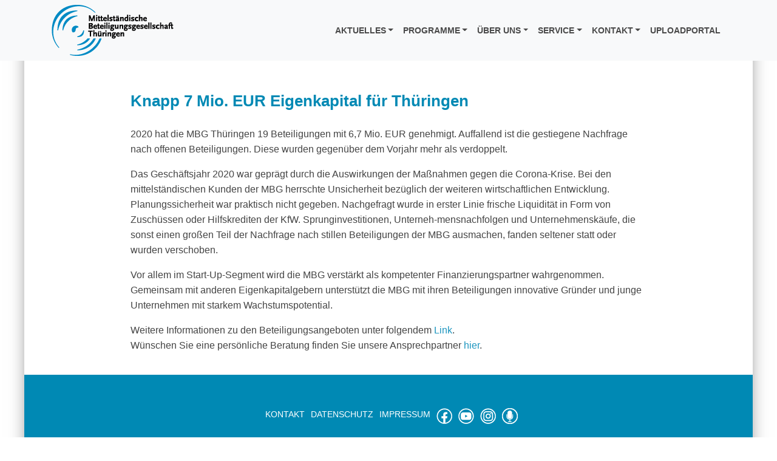

--- FILE ---
content_type: text/html; charset=UTF-8
request_url: https://mbg-thueringen.de/knapp-7-mio-eur-eigenkapital-fuer-thueringen/
body_size: 13727
content:
<!doctype html>
<!--[if IE 8 ]><html class="ie ie8" lang="en"> <![endif]-->
<!--[if (gte IE 9)|!(IE)]><html lang="en" class="no-js"> <![endif]-->
<html lang="de">

    <head>

        
        <title>MBG Thüringen | Beteiligungskapital  Wirtschaftliches Eigenkapital für Thüringer Unternehmen. | Knapp 7 Mio. EUR Eigenkapital für Thüringen</title>

        
        <meta charset="UTF-8">

        
        <meta name="viewport" content="width=device-width, initial-scale=1, maximum-scale=1">
        <meta http-equiv="X-UA-Compatible" content="IE=edge" />
        
        <meta name="description" content="">
        <meta name="author" content="Werbeagentur Monsterpixel">

        
        <link rel="stylesheet" href="https://mbg-thueringen.de/views/df592aa8af/asset/bootstrap/css/bootstrap.min.css" type="text/css">

        
        <link rel="stylesheet" href="https://use.fontawesome.com/releases/v5.3.1/css/all.css" integrity="sha384-mzrmE5qonljUremFsqc01SB46JvROS7bZs3IO2EmfFsd15uHvIt+Y8vEf7N7fWAU" crossorigin="anonymous">

        
        <link rel="stylesheet" href="https://mbg-thueringen.de/views/df592aa8af/asset/css/owl.carousel.css" type="text/css">
        <link rel="stylesheet" href="https://mbg-thueringen.de/views/df592aa8af/asset/css/owl.theme.css" type="text/css">
        <link rel="stylesheet" href="https://mbg-thueringen.de/views/df592aa8af/asset/css/owl.transitions.css" type="text/css">

        
        <link rel="stylesheet" type="text/css" href="https://mbg-thueringen.de/views/df592aa8af/asset/css/animate.css">

        
        <link rel="stylesheet" type="text/css" href="https://mbg-thueringen.de/views/df592aa8af/asset/css/lightbox.css">

        
        <link rel="stylesheet" type="text/css" href="https://mbg-thueringen.de/views/df592aa8af/asset/css/responsive.css">

        
        <link rel="stylesheet" type="text/css" href="https://mbg-thueringen.de/views/df592aa8af/design.css">
        <link rel="stylesheet" href="https://mbg-thueringen.de/views/df592aa8af/asset/font-awesome/css/font-awesome.min.css">

        <script src="https://mbg-thueringen.de/views/df592aa8af/asset/js/modernizrr.js"></script>

        

<meta name="description" content="2020 hat die MBG Thüringen 19 Beteiligungen mit 6,7 Mio. EUR genehmigt. Auffallend ist die gestiegene Nachfrage nach offenen Beteiligungen. Diese wurden"/>
<meta name="robots" content="follow, index, max-snippet:-1, max-video-preview:-1, max-image-preview:large"/>
<link rel="canonical" href="https://mbg-thueringen.de/knapp-7-mio-eur-eigenkapital-fuer-thueringen/" />
<meta property="og:locale" content="de_DE" />
<meta property="og:type" content="article" />
<meta property="og:title" content="Knapp 7 Mio. EUR Eigenkapital für Thüringen - MBG Thüringen | Beteiligungskapital" />
<meta property="og:description" content="2020 hat die MBG Thüringen 19 Beteiligungen mit 6,7 Mio. EUR genehmigt. Auffallend ist die gestiegene Nachfrage nach offenen Beteiligungen. Diese wurden" />
<meta property="og:url" content="https://mbg-thueringen.de/knapp-7-mio-eur-eigenkapital-fuer-thueringen/" />
<meta property="og:site_name" content="Beteiligungen sind Eigenkapital für Unternehmen / MBG Thüringen" />
<meta property="article:section" content="News" />
<meta property="og:updated_time" content="2021-02-08T12:30:46+01:00" />
<meta property="og:image" content="https://mbg-thueringen.de/files/2021/02/MBG-Zahlen-2020.jpg" />
<meta property="og:image:secure_url" content="https://mbg-thueringen.de/files/2021/02/MBG-Zahlen-2020.jpg" />
<meta property="og:image:width" content="348" />
<meta property="og:image:height" content="232" />
<meta property="og:image:alt" content="Grafik Finanzen" />
<meta property="og:image:type" content="image/jpeg" />
<meta property="article:published_time" content="2021-02-08T12:23:10+01:00" />
<meta property="article:modified_time" content="2021-02-08T12:30:46+01:00" />
<meta name="twitter:card" content="summary_large_image" />
<meta name="twitter:title" content="Knapp 7 Mio. EUR Eigenkapital für Thüringen - MBG Thüringen | Beteiligungskapital" />
<meta name="twitter:description" content="2020 hat die MBG Thüringen 19 Beteiligungen mit 6,7 Mio. EUR genehmigt. Auffallend ist die gestiegene Nachfrage nach offenen Beteiligungen. Diese wurden" />
<meta name="twitter:image" content="https://mbg-thueringen.de/files/2021/02/MBG-Zahlen-2020.jpg" />
<meta name="twitter:label1" content="Verfasst von" />
<meta name="twitter:data1" content="Katrin Eisentraut" />
<meta name="twitter:label2" content="Lesedauer" />
<meta name="twitter:data2" content="Weniger als eine Minute" />
<script type="application/ld+json" class="rank-math-schema-pro">{"@context":"https://schema.org","@graph":[{"@type":["Organization","Person"],"@id":"https://mbg-thueringen.de/#person","name":"Katrin Eisentraut","url":"https://mbg-thueringen.de","logo":{"@type":"ImageObject","@id":"https://mbg-thueringen.de/#logo","url":"https://mbg-thueringen.de/files/2023/05/cropped-Logo-MBG-30-Jahre-web-1.png","contentUrl":"https://mbg-thueringen.de/files/2023/05/cropped-Logo-MBG-30-Jahre-web-1.png","caption":"Beteiligungen sind Eigenkapital f\u00fcr Unternehmen / MBG Th\u00fcringen","inLanguage":"de","width":"200","height":"86"},"image":{"@id":"https://mbg-thueringen.de/#logo"}},{"@type":"WebSite","@id":"https://mbg-thueringen.de/#website","url":"https://mbg-thueringen.de","name":"Beteiligungen sind Eigenkapital f\u00fcr Unternehmen / MBG Th\u00fcringen","publisher":{"@id":"https://mbg-thueringen.de/#person"},"inLanguage":"de"},{"@type":"ImageObject","@id":"https://mbg-thueringen.de/files/2021/02/MBG-Zahlen-2020.jpg","url":"https://mbg-thueringen.de/files/2021/02/MBG-Zahlen-2020.jpg","width":"348","height":"232","caption":"Grafik Finanzen","inLanguage":"de"},{"@type":"WebPage","@id":"https://mbg-thueringen.de/knapp-7-mio-eur-eigenkapital-fuer-thueringen/#webpage","url":"https://mbg-thueringen.de/knapp-7-mio-eur-eigenkapital-fuer-thueringen/","name":"Knapp 7 Mio. EUR Eigenkapital f\u00fcr Th\u00fcringen - MBG Th\u00fcringen | Beteiligungskapital","datePublished":"2021-02-08T12:23:10+01:00","dateModified":"2021-02-08T12:30:46+01:00","isPartOf":{"@id":"https://mbg-thueringen.de/#website"},"primaryImageOfPage":{"@id":"https://mbg-thueringen.de/files/2021/02/MBG-Zahlen-2020.jpg"},"inLanguage":"de"},{"@type":"Person","@id":"https://mbg-thueringen.de/writer/k_eisentraut/","name":"Katrin Eisentraut","url":"https://mbg-thueringen.de/writer/k_eisentraut/","image":{"@type":"ImageObject","@id":"https://secure.gravatar.com/avatar/7c785cd7ddd1fe8b75925c833f71228b214073117c254605ceb57cdd494c0bf3?s=96&amp;d=mm&amp;r=g","url":"https://secure.gravatar.com/avatar/7c785cd7ddd1fe8b75925c833f71228b214073117c254605ceb57cdd494c0bf3?s=96&amp;d=mm&amp;r=g","caption":"Katrin Eisentraut","inLanguage":"de"}},{"@type":"BlogPosting","headline":"Knapp 7 Mio. EUR Eigenkapital f\u00fcr Th\u00fcringen - MBG Th\u00fcringen | Beteiligungskapital","datePublished":"2021-02-08T12:23:10+01:00","dateModified":"2021-02-08T12:30:46+01:00","articleSection":"News","author":{"@id":"https://mbg-thueringen.de/writer/k_eisentraut/","name":"Katrin Eisentraut"},"publisher":{"@id":"https://mbg-thueringen.de/#person"},"description":"2020 hat die MBG Th\u00fcringen 19 Beteiligungen mit 6,7 Mio. EUR genehmigt. Auffallend ist die gestiegene Nachfrage nach offenen Beteiligungen. Diese wurden","name":"Knapp 7 Mio. EUR Eigenkapital f\u00fcr Th\u00fcringen - MBG Th\u00fcringen | Beteiligungskapital","@id":"https://mbg-thueringen.de/knapp-7-mio-eur-eigenkapital-fuer-thueringen/#richSnippet","isPartOf":{"@id":"https://mbg-thueringen.de/knapp-7-mio-eur-eigenkapital-fuer-thueringen/#webpage"},"image":{"@id":"https://mbg-thueringen.de/files/2021/02/MBG-Zahlen-2020.jpg"},"inLanguage":"de","mainEntityOfPage":{"@id":"https://mbg-thueringen.de/knapp-7-mio-eur-eigenkapital-fuer-thueringen/#webpage"}}]}</script>


<link rel="alternate" type="application/rss+xml" title="MBG Thüringen | Beteiligungskapital  &raquo; Knapp 7 Mio. EUR Eigenkapital für Thüringen-Kommentar-Feed" href="https://mbg-thueringen.de/knapp-7-mio-eur-eigenkapital-fuer-thueringen/feed/" />
<link rel="alternate" title="oEmbed (JSON)" type="application/json+oembed" href="https://mbg-thueringen.de/wp-json/oembed/1.0/embed?url=https%3A%2F%2Fmbg-thueringen.de%2Fknapp-7-mio-eur-eigenkapital-fuer-thueringen%2F" />
<link rel="alternate" title="oEmbed (XML)" type="text/xml+oembed" href="https://mbg-thueringen.de/wp-json/oembed/1.0/embed?url=https%3A%2F%2Fmbg-thueringen.de%2Fknapp-7-mio-eur-eigenkapital-fuer-thueringen%2F&#038;format=xml" />
<style id='wp-img-auto-sizes-contain-inline-css' type='text/css'>
img:is([sizes=auto i],[sizes^="auto," i]){contain-intrinsic-size:3000px 1500px}
/*# sourceURL=wp-img-auto-sizes-contain-inline-css */
</style>
<link rel='stylesheet' id='genesis-blocks-style-css-css' href='https://mbg-thueringen.de/modules/dba13594b4/dist/style-blocks.build.css' type='text/css' media='all' />
<style id='wp-emoji-styles-inline-css' type='text/css'>

	img.wp-smiley, img.emoji {
		display: inline !important;
		border: none !important;
		box-shadow: none !important;
		height: 1em !important;
		width: 1em !important;
		margin: 0 0.07em !important;
		vertical-align: -0.1em !important;
		background: none !important;
		padding: 0 !important;
	}
/*# sourceURL=wp-emoji-styles-inline-css */
</style>
<style id='wp-block-library-inline-css' type='text/css'>
:root{--wp-block-synced-color:#7a00df;--wp-block-synced-color--rgb:122,0,223;--wp-bound-block-color:var(--wp-block-synced-color);--wp-editor-canvas-background:#ddd;--wp-admin-theme-color:#007cba;--wp-admin-theme-color--rgb:0,124,186;--wp-admin-theme-color-darker-10:#006ba1;--wp-admin-theme-color-darker-10--rgb:0,107,160.5;--wp-admin-theme-color-darker-20:#005a87;--wp-admin-theme-color-darker-20--rgb:0,90,135;--wp-admin-border-width-focus:2px}@media (min-resolution:192dpi){:root{--wp-admin-border-width-focus:1.5px}}.wp-element-button{cursor:pointer}:root .has-very-light-gray-background-color{background-color:#eee}:root .has-very-dark-gray-background-color{background-color:#313131}:root .has-very-light-gray-color{color:#eee}:root .has-very-dark-gray-color{color:#313131}:root .has-vivid-green-cyan-to-vivid-cyan-blue-gradient-background{background:linear-gradient(135deg,#00d084,#0693e3)}:root .has-purple-crush-gradient-background{background:linear-gradient(135deg,#34e2e4,#4721fb 50%,#ab1dfe)}:root .has-hazy-dawn-gradient-background{background:linear-gradient(135deg,#faaca8,#dad0ec)}:root .has-subdued-olive-gradient-background{background:linear-gradient(135deg,#fafae1,#67a671)}:root .has-atomic-cream-gradient-background{background:linear-gradient(135deg,#fdd79a,#004a59)}:root .has-nightshade-gradient-background{background:linear-gradient(135deg,#330968,#31cdcf)}:root .has-midnight-gradient-background{background:linear-gradient(135deg,#020381,#2874fc)}:root{--wp--preset--font-size--normal:16px;--wp--preset--font-size--huge:42px}.has-regular-font-size{font-size:1em}.has-larger-font-size{font-size:2.625em}.has-normal-font-size{font-size:var(--wp--preset--font-size--normal)}.has-huge-font-size{font-size:var(--wp--preset--font-size--huge)}.has-text-align-center{text-align:center}.has-text-align-left{text-align:left}.has-text-align-right{text-align:right}.has-fit-text{white-space:nowrap!important}#end-resizable-editor-section{display:none}.aligncenter{clear:both}.items-justified-left{justify-content:flex-start}.items-justified-center{justify-content:center}.items-justified-right{justify-content:flex-end}.items-justified-space-between{justify-content:space-between}.screen-reader-text{border:0;clip-path:inset(50%);height:1px;margin:-1px;overflow:hidden;padding:0;position:absolute;width:1px;word-wrap:normal!important}.screen-reader-text:focus{background-color:#ddd;clip-path:none;color:#444;display:block;font-size:1em;height:auto;left:5px;line-height:normal;padding:15px 23px 14px;text-decoration:none;top:5px;width:auto;z-index:100000}html :where(.has-border-color){border-style:solid}html :where([style*=border-top-color]){border-top-style:solid}html :where([style*=border-right-color]){border-right-style:solid}html :where([style*=border-bottom-color]){border-bottom-style:solid}html :where([style*=border-left-color]){border-left-style:solid}html :where([style*=border-width]){border-style:solid}html :where([style*=border-top-width]){border-top-style:solid}html :where([style*=border-right-width]){border-right-style:solid}html :where([style*=border-bottom-width]){border-bottom-style:solid}html :where([style*=border-left-width]){border-left-style:solid}html :where(img[class*=wp-image-]){height:auto;max-width:100%}:where(figure){margin:0 0 1em}html :where(.is-position-sticky){--wp-admin--admin-bar--position-offset:var(--wp-admin--admin-bar--height,0px)}@media screen and (max-width:600px){html :where(.is-position-sticky){--wp-admin--admin-bar--position-offset:0px}}

/*# sourceURL=wp-block-library-inline-css */
</style><style id='wp-block-paragraph-inline-css' type='text/css'>
.is-small-text{font-size:.875em}.is-regular-text{font-size:1em}.is-large-text{font-size:2.25em}.is-larger-text{font-size:3em}.has-drop-cap:not(:focus):first-letter{float:left;font-size:8.4em;font-style:normal;font-weight:100;line-height:.68;margin:.05em .1em 0 0;text-transform:uppercase}body.rtl .has-drop-cap:not(:focus):first-letter{float:none;margin-left:.1em}p.has-drop-cap.has-background{overflow:hidden}:root :where(p.has-background){padding:1.25em 2.375em}:where(p.has-text-color:not(.has-link-color)) a{color:inherit}p.has-text-align-left[style*="writing-mode:vertical-lr"],p.has-text-align-right[style*="writing-mode:vertical-rl"]{rotate:180deg}
/*# sourceURL=https://mbg-thueringen.de/library/blocks/paragraph/style.min.css */
</style>
<style id='global-styles-inline-css' type='text/css'>
:root{--wp--preset--aspect-ratio--square: 1;--wp--preset--aspect-ratio--4-3: 4/3;--wp--preset--aspect-ratio--3-4: 3/4;--wp--preset--aspect-ratio--3-2: 3/2;--wp--preset--aspect-ratio--2-3: 2/3;--wp--preset--aspect-ratio--16-9: 16/9;--wp--preset--aspect-ratio--9-16: 9/16;--wp--preset--color--black: #000000;--wp--preset--color--cyan-bluish-gray: #abb8c3;--wp--preset--color--white: #ffffff;--wp--preset--color--pale-pink: #f78da7;--wp--preset--color--vivid-red: #cf2e2e;--wp--preset--color--luminous-vivid-orange: #ff6900;--wp--preset--color--luminous-vivid-amber: #fcb900;--wp--preset--color--light-green-cyan: #7bdcb5;--wp--preset--color--vivid-green-cyan: #00d084;--wp--preset--color--pale-cyan-blue: #8ed1fc;--wp--preset--color--vivid-cyan-blue: #0693e3;--wp--preset--color--vivid-purple: #9b51e0;--wp--preset--color--hellblau: #177B9E;--wp--preset--color--dunkelblau: #2C4A6F;--wp--preset--color--light-gray: #e5e5e5;--wp--preset--color--dark-gray: #5a5a5a;--wp--preset--gradient--vivid-cyan-blue-to-vivid-purple: linear-gradient(135deg,rgb(6,147,227) 0%,rgb(155,81,224) 100%);--wp--preset--gradient--light-green-cyan-to-vivid-green-cyan: linear-gradient(135deg,rgb(122,220,180) 0%,rgb(0,208,130) 100%);--wp--preset--gradient--luminous-vivid-amber-to-luminous-vivid-orange: linear-gradient(135deg,rgb(252,185,0) 0%,rgb(255,105,0) 100%);--wp--preset--gradient--luminous-vivid-orange-to-vivid-red: linear-gradient(135deg,rgb(255,105,0) 0%,rgb(207,46,46) 100%);--wp--preset--gradient--very-light-gray-to-cyan-bluish-gray: linear-gradient(135deg,rgb(238,238,238) 0%,rgb(169,184,195) 100%);--wp--preset--gradient--cool-to-warm-spectrum: linear-gradient(135deg,rgb(74,234,220) 0%,rgb(151,120,209) 20%,rgb(207,42,186) 40%,rgb(238,44,130) 60%,rgb(251,105,98) 80%,rgb(254,248,76) 100%);--wp--preset--gradient--blush-light-purple: linear-gradient(135deg,rgb(255,206,236) 0%,rgb(152,150,240) 100%);--wp--preset--gradient--blush-bordeaux: linear-gradient(135deg,rgb(254,205,165) 0%,rgb(254,45,45) 50%,rgb(107,0,62) 100%);--wp--preset--gradient--luminous-dusk: linear-gradient(135deg,rgb(255,203,112) 0%,rgb(199,81,192) 50%,rgb(65,88,208) 100%);--wp--preset--gradient--pale-ocean: linear-gradient(135deg,rgb(255,245,203) 0%,rgb(182,227,212) 50%,rgb(51,167,181) 100%);--wp--preset--gradient--electric-grass: linear-gradient(135deg,rgb(202,248,128) 0%,rgb(113,206,126) 100%);--wp--preset--gradient--midnight: linear-gradient(135deg,rgb(2,3,129) 0%,rgb(40,116,252) 100%);--wp--preset--font-size--small: 13px;--wp--preset--font-size--medium: 20px;--wp--preset--font-size--large: 36px;--wp--preset--font-size--x-large: 42px;--wp--preset--spacing--20: 0.44rem;--wp--preset--spacing--30: 0.67rem;--wp--preset--spacing--40: 1rem;--wp--preset--spacing--50: 1.5rem;--wp--preset--spacing--60: 2.25rem;--wp--preset--spacing--70: 3.38rem;--wp--preset--spacing--80: 5.06rem;--wp--preset--shadow--natural: 6px 6px 9px rgba(0, 0, 0, 0.2);--wp--preset--shadow--deep: 12px 12px 50px rgba(0, 0, 0, 0.4);--wp--preset--shadow--sharp: 6px 6px 0px rgba(0, 0, 0, 0.2);--wp--preset--shadow--outlined: 6px 6px 0px -3px rgb(255, 255, 255), 6px 6px rgb(0, 0, 0);--wp--preset--shadow--crisp: 6px 6px 0px rgb(0, 0, 0);}:where(.is-layout-flex){gap: 0.5em;}:where(.is-layout-grid){gap: 0.5em;}body .is-layout-flex{display: flex;}.is-layout-flex{flex-wrap: wrap;align-items: center;}.is-layout-flex > :is(*, div){margin: 0;}body .is-layout-grid{display: grid;}.is-layout-grid > :is(*, div){margin: 0;}:where(.wp-block-columns.is-layout-flex){gap: 2em;}:where(.wp-block-columns.is-layout-grid){gap: 2em;}:where(.wp-block-post-template.is-layout-flex){gap: 1.25em;}:where(.wp-block-post-template.is-layout-grid){gap: 1.25em;}.has-black-color{color: var(--wp--preset--color--black) !important;}.has-cyan-bluish-gray-color{color: var(--wp--preset--color--cyan-bluish-gray) !important;}.has-white-color{color: var(--wp--preset--color--white) !important;}.has-pale-pink-color{color: var(--wp--preset--color--pale-pink) !important;}.has-vivid-red-color{color: var(--wp--preset--color--vivid-red) !important;}.has-luminous-vivid-orange-color{color: var(--wp--preset--color--luminous-vivid-orange) !important;}.has-luminous-vivid-amber-color{color: var(--wp--preset--color--luminous-vivid-amber) !important;}.has-light-green-cyan-color{color: var(--wp--preset--color--light-green-cyan) !important;}.has-vivid-green-cyan-color{color: var(--wp--preset--color--vivid-green-cyan) !important;}.has-pale-cyan-blue-color{color: var(--wp--preset--color--pale-cyan-blue) !important;}.has-vivid-cyan-blue-color{color: var(--wp--preset--color--vivid-cyan-blue) !important;}.has-vivid-purple-color{color: var(--wp--preset--color--vivid-purple) !important;}.has-black-background-color{background-color: var(--wp--preset--color--black) !important;}.has-cyan-bluish-gray-background-color{background-color: var(--wp--preset--color--cyan-bluish-gray) !important;}.has-white-background-color{background-color: var(--wp--preset--color--white) !important;}.has-pale-pink-background-color{background-color: var(--wp--preset--color--pale-pink) !important;}.has-vivid-red-background-color{background-color: var(--wp--preset--color--vivid-red) !important;}.has-luminous-vivid-orange-background-color{background-color: var(--wp--preset--color--luminous-vivid-orange) !important;}.has-luminous-vivid-amber-background-color{background-color: var(--wp--preset--color--luminous-vivid-amber) !important;}.has-light-green-cyan-background-color{background-color: var(--wp--preset--color--light-green-cyan) !important;}.has-vivid-green-cyan-background-color{background-color: var(--wp--preset--color--vivid-green-cyan) !important;}.has-pale-cyan-blue-background-color{background-color: var(--wp--preset--color--pale-cyan-blue) !important;}.has-vivid-cyan-blue-background-color{background-color: var(--wp--preset--color--vivid-cyan-blue) !important;}.has-vivid-purple-background-color{background-color: var(--wp--preset--color--vivid-purple) !important;}.has-black-border-color{border-color: var(--wp--preset--color--black) !important;}.has-cyan-bluish-gray-border-color{border-color: var(--wp--preset--color--cyan-bluish-gray) !important;}.has-white-border-color{border-color: var(--wp--preset--color--white) !important;}.has-pale-pink-border-color{border-color: var(--wp--preset--color--pale-pink) !important;}.has-vivid-red-border-color{border-color: var(--wp--preset--color--vivid-red) !important;}.has-luminous-vivid-orange-border-color{border-color: var(--wp--preset--color--luminous-vivid-orange) !important;}.has-luminous-vivid-amber-border-color{border-color: var(--wp--preset--color--luminous-vivid-amber) !important;}.has-light-green-cyan-border-color{border-color: var(--wp--preset--color--light-green-cyan) !important;}.has-vivid-green-cyan-border-color{border-color: var(--wp--preset--color--vivid-green-cyan) !important;}.has-pale-cyan-blue-border-color{border-color: var(--wp--preset--color--pale-cyan-blue) !important;}.has-vivid-cyan-blue-border-color{border-color: var(--wp--preset--color--vivid-cyan-blue) !important;}.has-vivid-purple-border-color{border-color: var(--wp--preset--color--vivid-purple) !important;}.has-vivid-cyan-blue-to-vivid-purple-gradient-background{background: var(--wp--preset--gradient--vivid-cyan-blue-to-vivid-purple) !important;}.has-light-green-cyan-to-vivid-green-cyan-gradient-background{background: var(--wp--preset--gradient--light-green-cyan-to-vivid-green-cyan) !important;}.has-luminous-vivid-amber-to-luminous-vivid-orange-gradient-background{background: var(--wp--preset--gradient--luminous-vivid-amber-to-luminous-vivid-orange) !important;}.has-luminous-vivid-orange-to-vivid-red-gradient-background{background: var(--wp--preset--gradient--luminous-vivid-orange-to-vivid-red) !important;}.has-very-light-gray-to-cyan-bluish-gray-gradient-background{background: var(--wp--preset--gradient--very-light-gray-to-cyan-bluish-gray) !important;}.has-cool-to-warm-spectrum-gradient-background{background: var(--wp--preset--gradient--cool-to-warm-spectrum) !important;}.has-blush-light-purple-gradient-background{background: var(--wp--preset--gradient--blush-light-purple) !important;}.has-blush-bordeaux-gradient-background{background: var(--wp--preset--gradient--blush-bordeaux) !important;}.has-luminous-dusk-gradient-background{background: var(--wp--preset--gradient--luminous-dusk) !important;}.has-pale-ocean-gradient-background{background: var(--wp--preset--gradient--pale-ocean) !important;}.has-electric-grass-gradient-background{background: var(--wp--preset--gradient--electric-grass) !important;}.has-midnight-gradient-background{background: var(--wp--preset--gradient--midnight) !important;}.has-small-font-size{font-size: var(--wp--preset--font-size--small) !important;}.has-medium-font-size{font-size: var(--wp--preset--font-size--medium) !important;}.has-large-font-size{font-size: var(--wp--preset--font-size--large) !important;}.has-x-large-font-size{font-size: var(--wp--preset--font-size--x-large) !important;}
/*# sourceURL=global-styles-inline-css */
</style>

<style id='classic-theme-styles-inline-css' type='text/css'>
/*! This file is auto-generated */
.wp-block-button__link{color:#fff;background-color:#32373c;border-radius:9999px;box-shadow:none;text-decoration:none;padding:calc(.667em + 2px) calc(1.333em + 2px);font-size:1.125em}.wp-block-file__button{background:#32373c;color:#fff;text-decoration:none}
/*# sourceURL=/wp-includes/css/classic-themes.min.css */
</style>
<link rel='stylesheet' id='contact-form-7-css' href='https://mbg-thueringen.de/modules/8516d2654f/includes/css/styles.css' type='text/css' media='all' />
<link rel='stylesheet' id='events-manager-css' href='https://mbg-thueringen.de/modules/31533176e7/includes/css/events-manager.min.css' type='text/css' media='all' />
<style id='events-manager-inline-css' type='text/css'>
body .em { --font-family : inherit; --font-weight : inherit; --font-size : 1em; --line-height : inherit; }
/*# sourceURL=events-manager-inline-css */
</style>
<link rel='stylesheet' id='math-captcha-frontend-css' href='https://mbg-thueringen.de/modules/e0bd588bbe/css/frontend.css' type='text/css' media='all' />
<link rel='stylesheet' id='wppopups-base-css' href='https://mbg-thueringen.de/modules/e0cfce6b0a/src/assets/css/wppopups-base.css' type='text/css' media='all' />
<link rel='stylesheet' id='borlabs-cookie-custom-css' href='https://mbg-thueringen.de/include/cache/borlabs-cookie/1/borlabs-cookie-1-de.css' type='text/css' media='all' />
<script type="text/javascript" src="https://mbg-thueringen.de/library/js/jquery/jquery.min.js" id="jquery-core-js"></script>
<script type="text/javascript" src="https://mbg-thueringen.de/library/js/jquery/jquery-migrate.min.js" id="jquery-migrate-js"></script>
<script type="text/javascript" src="https://mbg-thueringen.de/library/js/jquery/ui/core.min.js" id="jquery-ui-core-js"></script>
<script type="text/javascript" src="https://mbg-thueringen.de/library/js/jquery/ui/mouse.min.js" id="jquery-ui-mouse-js"></script>
<script type="text/javascript" src="https://mbg-thueringen.de/library/js/jquery/ui/sortable.min.js" id="jquery-ui-sortable-js"></script>
<script type="text/javascript" src="https://mbg-thueringen.de/library/js/jquery/ui/datepicker.min.js" id="jquery-ui-datepicker-js"></script>
<script type="text/javascript" id="jquery-ui-datepicker-js-after">
/* <![CDATA[ */
jQuery(function(jQuery){jQuery.datepicker.setDefaults({"closeText":"Schlie\u00dfen","currentText":"Heute","monthNames":["Januar","Februar","M\u00e4rz","April","Mai","Juni","Juli","August","September","Oktober","November","Dezember"],"monthNamesShort":["Jan.","Feb.","M\u00e4rz","Apr.","Mai","Juni","Juli","Aug.","Sep.","Okt.","Nov.","Dez."],"nextText":"Weiter","prevText":"Zur\u00fcck","dayNames":["Sonntag","Montag","Dienstag","Mittwoch","Donnerstag","Freitag","Samstag"],"dayNamesShort":["So.","Mo.","Di.","Mi.","Do.","Fr.","Sa."],"dayNamesMin":["S","M","D","M","D","F","S"],"dateFormat":"d. MM yy","firstDay":1,"isRTL":false});});
//# sourceURL=jquery-ui-datepicker-js-after
/* ]]> */
</script>
<script type="text/javascript" src="https://mbg-thueringen.de/library/js/jquery/ui/resizable.min.js" id="jquery-ui-resizable-js"></script>
<script type="text/javascript" src="https://mbg-thueringen.de/library/js/jquery/ui/draggable.min.js" id="jquery-ui-draggable-js"></script>
<script type="text/javascript" src="https://mbg-thueringen.de/library/js/jquery/ui/controlgroup.min.js" id="jquery-ui-controlgroup-js"></script>
<script type="text/javascript" src="https://mbg-thueringen.de/library/js/jquery/ui/checkboxradio.min.js" id="jquery-ui-checkboxradio-js"></script>
<script type="text/javascript" src="https://mbg-thueringen.de/library/js/jquery/ui/button.min.js" id="jquery-ui-button-js"></script>
<script type="text/javascript" src="https://mbg-thueringen.de/library/js/jquery/ui/dialog.min.js" id="jquery-ui-dialog-js"></script>
<script type="text/javascript" id="events-manager-js-extra">
/* <![CDATA[ */
var EM = {"ajaxurl":"https://mbg-thueringen.de/wp-admin/admin-ajax.php","locationajaxurl":"https://mbg-thueringen.de/wp-admin/admin-ajax.php?action=locations_search","firstDay":"1","locale":"de","dateFormat":"yy-mm-dd","ui_css":"https://mbg-thueringen.de/modules/31533176e7/includes/css/jquery-ui/build.min.css","show24hours":"1","is_ssl":"1","autocomplete_limit":"10","calendar":{"breakpoints":{"small":560,"medium":908,"large":false},"month_format":"M Y"},"phone":"","datepicker":{"format":"d.m.Y","locale":"de"},"search":{"breakpoints":{"small":650,"medium":850,"full":false}},"url":"https://mbg-thueringen.de/modules/events-manager","assets":{"input.em-uploader":{"js":{"em-uploader":{"url":"https://mbg-thueringen.de/modules/31533176e7/includes/js/em-uploader.js?v=7.2.3.1","event":"em_uploader_ready"}}},".em-event-editor":{"js":{"event-editor":{"url":"https://mbg-thueringen.de/modules/31533176e7/includes/js/events-manager-event-editor.js?v=7.2.3.1","event":"em_event_editor_ready"}},"css":{"event-editor":"https://mbg-thueringen.de/modules/31533176e7/includes/css/events-manager-event-editor.min.css?v=7.2.3.1"}},".em-recurrence-sets, .em-timezone":{"js":{"luxon":{"url":"luxon/luxon.js?v=7.2.3.1","event":"em_luxon_ready"}}},".em-booking-form, #em-booking-form, .em-booking-recurring, .em-event-booking-form":{"js":{"em-bookings":{"url":"https://mbg-thueringen.de/modules/31533176e7/includes/js/bookingsform.js?v=7.2.3.1","event":"em_booking_form_js_loaded"}}},"#em-opt-archetypes":{"js":{"archetypes":"https://mbg-thueringen.de/modules/31533176e7/includes/js/admin-archetype-editor.js?v=7.2.3.1","archetypes_ms":"https://mbg-thueringen.de/modules/31533176e7/includes/js/admin-archetypes.js?v=7.2.3.1","qs":"qs/qs.js?v=7.2.3.1"}}},"cached":"","bookingInProgress":"Bitte warte, w\u00e4hrend die Buchung abgeschickt wird.","tickets_save":"Ticket speichern","bookingajaxurl":"https://mbg-thueringen.de/wp-admin/admin-ajax.php","bookings_export_save":"Buchungen exportieren","bookings_settings_save":"Einstellungen speichern","booking_delete":"Bist du dir sicher, dass du es l\u00f6schen m\u00f6chtest?","booking_offset":"30","bookings":{"submit_button":{"text":{"default":"Buchung abschicken","free":"Buchung abschicken","payment":"Buchung abschicken","processing":"Processing ..."}},"update_listener":""},"bb_full":"Ausverkauft","bb_book":"Jetzt buchen","bb_booking":"Buche ...","bb_booked":"Buchung Abgesendet","bb_error":"Buchung Fehler. Nochmal versuchen?","bb_cancel":"Abbrechen","bb_canceling":"Stornieren ...","bb_cancelled":"Abgesagt","bb_cancel_error":"Stornierung Fehler. Nochmal versuchen?","txt_search":"Suche","txt_searching":"Suche...","txt_loading":"Wird geladen\u00a0\u2026"};
//# sourceURL=events-manager-js-extra
/* ]]> */
</script>
<script type="text/javascript" src="https://mbg-thueringen.de/modules/31533176e7/includes/js/events-manager.js" id="events-manager-js"></script>
<script type="text/javascript" src="https://mbg-thueringen.de/modules/31533176e7/includes/external/flatpickr/l10n/de.js" id="em-flatpickr-localization-js"></script>
<script data-no-optimize="1" data-no-minify="1" data-cfasync="false" type="text/javascript" src="https://mbg-thueringen.de/include/cache/borlabs-cookie/1/borlabs-cookie-config-de.json.js" id="borlabs-cookie-config-js"></script>
<link rel='shortlink' href='https://mbg-thueringen.de/?p=4690' />
<style type="text/css">.blue-message {
background: none repeat scroll 0 0 #3399ff;
color: #ffffff;
text-shadow: none;
font-size: 14px;
line-height: 24px;
padding: 10px;
}.green-message {
background: none repeat scroll 0 0 #8cc14c;
color: #ffffff;
text-shadow: none;
font-size: 14px;
line-height: 24px;
padding: 10px;
}.orange-message {
background: none repeat scroll 0 0 #faa732;
color: #ffffff;
text-shadow: none;
font-size: 14px;
line-height: 24px;
padding: 10px;
}.red-message {
background: none repeat scroll 0 0 #da4d31;
color: #ffffff;
text-shadow: none;
font-size: 14px;
line-height: 24px;
padding: 10px;
}.grey-message {
background: none repeat scroll 0 0 #53555c;
color: #ffffff;
text-shadow: none;
font-size: 14px;
line-height: 24px;
padding: 10px;
}.left-block {
background: none repeat scroll 0 0px, radial-gradient(ellipse at center center, #ffffff 0%, #f2f2f2 100%) repeat scroll 0 0 rgba(0, 0, 0, 0);
color: #8b8e97;
padding: 10px;
margin: 10px;
float: left;
}.right-block {
background: none repeat scroll 0 0px, radial-gradient(ellipse at center center, #ffffff 0%, #f2f2f2 100%) repeat scroll 0 0 rgba(0, 0, 0, 0);
color: #8b8e97;
padding: 10px;
margin: 10px;
float: right;
}.blockquotes {
background: none;
border-left: 5px solid #f1f1f1;
color: #8B8E97;
font-size: 14px;
font-style: italic;
line-height: 22px;
padding-left: 15px;
padding: 10px;
width: 60%;
float: left;
}</style><style id="uagb-style-conditional-extension">@media (min-width: 1025px){body .uag-hide-desktop.uagb-google-map__wrap,body .uag-hide-desktop{display:none !important}}@media (min-width: 768px) and (max-width: 1024px){body .uag-hide-tab.uagb-google-map__wrap,body .uag-hide-tab{display:none !important}}@media (max-width: 767px){body .uag-hide-mob.uagb-google-map__wrap,body .uag-hide-mob{display:none !important}}</style><link rel="icon" href="https://mbg-thueringen.de/files/2020/09/cropped-favicon-mbg-32x32.png" sizes="32x32" />
<link rel="icon" href="https://mbg-thueringen.de/files/2020/09/cropped-favicon-mbg-192x192.png" sizes="192x192" />
<link rel="apple-touch-icon" href="https://mbg-thueringen.de/files/2020/09/cropped-favicon-mbg-180x180.png" />
<meta name="msapplication-TileImage" content="https://mbg-thueringen.de/files/2020/09/cropped-favicon-mbg-270x270.png" />

    </head>



    <body class="wp-singular post-template-default single single-post postid-4690 single-format-standard wp-custom-logo wp-theme-monsterpixel metaslider-plugin">
      <div id="page">
        <header class="page-header">

            
            <nav class="navbar navbar-expand-lg navbar-light bg-light fixed-top">
              <div class="container">

                <div class="navbar-header"> 

                <a href="https://mbg-thueringen.de/" class="custom-logo-link" rel="home"><img width="201" height="84" src="https://mbg-thueringen.de/files/2020/01/cropped-Logo_MBG.png" class="custom-logo" alt="Logo MBG Thüringen" decoding="async" /></a>
                 </div>

              <button class="navbar-toggler" type="button" data-toggle="collapse" data-target="#navbarNav" aria-controls="navbarNav" aria-expanded="false" aria-label="Toggle navigation">
                <span class="navbar-toggler-icon"></span>
              </button>
              
              <div id="navbarNav" class="collapse navbar-collapse"><ul id="menu-main-menu" class="navbar-nav ml-auto w-100 justify-content-end"><li id="menu-item-21" class="menu-item menu-item-type-post_type menu-item-object-page menu-item-has-children menu-item-21 nav-item dropdown"><a href="https://mbg-thueringen.de/news/" class="nav-link dropdown-toggle" data-toggle="dropdown">AKTUELLES</a>
<div class="dropdown-menu">
<a href="https://mbg-thueringen.de/news/aktuelle-meldungen/" class=" dropdown-item">News</a><div class="dropdown-divider"></div><a href="https://mbg-thueringen.de/news/newsletter/" class=" dropdown-item">Newsletter</a><a href="https://mbg-thueringen.de/news/veranstaltungen-termine/" class=" dropdown-item">Veranstaltungen &#038; Termine</a><a href="https://mbg-thueringen.de/news/pressemitteilungen/" class=" dropdown-item">Pressemitteilungen</a><div class="dropdown-divider"></div></div>
</li>
<li id="menu-item-24" class="menu-item menu-item-type-post_type menu-item-object-page menu-item-has-children menu-item-24 nav-item dropdown"><a href="https://mbg-thueringen.de/programme/" class="nav-link dropdown-toggle" data-toggle="dropdown">PROGRAMME</a>
<div class="dropdown-menu">
<a href="https://mbg-thueringen.de/programme/beteiligungen/" class=" dropdown-item">Alle Beteiligungen</a><a target="_blank" href="https://mbg-thueringen.de/files/2025/10/MBG-Programmuebersicht-10-2025.pdf" class=" dropdown-item">Programmübersicht</a><div class="dropdown-divider"></div><a href="https://mbg-thueringen.de/programme/banken/" class=" dropdown-item">Infos für Gründer</a><a href="https://mbg-thueringen.de/programme/unternehmen/" class=" dropdown-item">Infos für Unternehmen</a><a href="https://mbg-thueringen.de/programme/berater/" class=" dropdown-item">Infos für Berater</a></div>
</li>
<li id="menu-item-20" class="menu-item menu-item-type-post_type menu-item-object-page menu-item-has-children menu-item-20 nav-item dropdown"><a href="https://mbg-thueringen.de/ueber-uns/" class="nav-link dropdown-toggle" data-toggle="dropdown">ÜBER UNS</a>
<div class="dropdown-menu">
<a href="https://mbg-thueringen.de/ueber-uns/mbg/" class=" dropdown-item">Über die MBG Thüringen</a><a href="https://mbg-thueringen.de/ueber-uns/podcasts/" class=" dropdown-item">Podcast – Bürgschaft und Beteiligung</a><a href="https://mbg-thueringen.de/zahlen-und-fakten/" class=" dropdown-item">Zahlen und Fakten</a><div class="dropdown-divider"></div><a href="https://mbg-thueringen.de/kontakt/ansprechpartner/" class=" dropdown-item">Ansprechpartner</a><a href="https://mbg-thueringen.de/ueber-uns/geschaeftsfuehrung/" class=" dropdown-item">Geschäftsführung</a><a href="https://mbg-thueringen.de/ueber-uns/gesellschafter/" class=" dropdown-item">Gesellschafter</a><a href="https://mbg-thueringen.de/ueber-uns/karriere/" class=" dropdown-item">Karriere</a><div class="dropdown-divider"></div><a href="https://mbg-thueringen.de/ueber-uns/geschaeftsbericht-2021/" class=" dropdown-item">Geschäftsberichte</a><a href="https://mbg-thueringen.de/ueber-uns/firmenportraits/" class=" dropdown-item">Förderbeispiel</a><a href="https://mbg-thueringen.de/ueber-uns/partner/" class=" dropdown-item">Partner</a><div class="dropdown-divider"></div></div>
</li>
<li id="menu-item-2390" class="menu-item menu-item-type-post_type menu-item-object-page menu-item-has-children menu-item-2390 nav-item dropdown"><a href="https://mbg-thueringen.de/service/" class="nav-link dropdown-toggle" data-toggle="dropdown">SERVICE</a>
<div class="dropdown-menu">
<a href="https://mbg-thueringen.de/service/formulare/" class=" dropdown-item">Antrag/Formulare</a><a href="https://mbg-thueringen.de/service/flyer-infos-mbg/" class=" dropdown-item">Flyer und Infos</a><a href="https://mbg-thueringen.de/service/glossar/" class=" dropdown-item">Glossar</a></div>
</li>
<li id="menu-item-19" class="menu-item menu-item-type-post_type menu-item-object-page menu-item-has-children menu-item-19 nav-item dropdown"><a href="https://mbg-thueringen.de/kontakt/" class="nav-link dropdown-toggle" data-toggle="dropdown">KONTAKT</a>
<div class="dropdown-menu">
<a href="https://mbg-thueringen.de/kontakt/" class=" dropdown-item">Kontakt</a><a href="https://mbg-thueringen.de/kontakt/ansprechpartner/" class=" dropdown-item">Ansprechpartner</a></div>
</li>
<li id="menu-item-4880" class="menu-item menu-item-type-post_type menu-item-object-page menu-item-4880 nav-item"><a href="https://mbg-thueringen.de/uploadportal/" class="nav-link">UPLOADPORTAL</a></li>
</ul></div>
            </div>
            </nav>

            
          </header>
          <div id="main-content">
            <div class="page_header_pic">
                        </div>

<div class="container single">

          <div class="container">
	<div class="col" role="main">
		<article >
			<h1>Knapp 7 Mio. EUR Eigenkapital für Thüringen</h1>
			<p>2020 hat die MBG Thüringen 19 Beteiligungen mit 6,7 Mio. EUR genehmigt. Auffallend ist die gestiegene Nachfrage nach offenen Beteiligungen. Diese wurden gegenüber dem Vorjahr mehr als verdoppelt.</p>
<p><span id="more-4690"></span></p>


<p>Das Geschäftsjahr 2020 war geprägt durch die Auswirkungen der Maßnahmen gegen die Corona-Krise. Bei den mittelständischen Kunden der MBG herrschte Unsicherheit bezüglich der weiteren wirtschaftlichen Entwicklung. Planungssicherheit war praktisch nicht gegeben. Nachgefragt wurde in erster Linie frische Liquidität in Form von Zuschüssen oder Hilfskrediten der KfW. Sprunginvestitionen, Unterneh-mensnachfolgen und Unternehmenskäufe, die sonst einen großen Teil der Nachfrage nach stillen Beteiligungen der MBG ausmachen, fanden seltener statt oder wurden verschoben.</p>



<p>Vor allem im Start-Up-Segment wird die MBG verstärkt als kompetenter Finanzierungspartner wahrgenommen. Gemeinsam mit anderen Eigenkapitalgebern unterstützt die MBG mit ihren Beteiligungen innovative Gründer und junge Unternehmen mit starkem Wachstumspotential.</p>



<p>Weitere Informationen zu den Beteiligungsangeboten unter folgendem <a href="https://mbg-thueringen.de/loesungen/mbg-beteiligungen/">Link</a>. <br>Wünschen Sie eine persönliche Beratung finden Sie unsere Ansprechpartner <a href="https://mbg-thueringen.de/kontakt/ansprechpartner/" data-type="page" data-id="2441">hier</a>.</p>



<p></p>
		</article>
	</div>

</div>

        


</div>


</div>
        

        <footer class="footer-section">
            <div class="container">
                <div class="row">
                  <nav id="footer-nav">
                  <div class="menu-footer-menu-container"><ul id="menu-footer-menu" class="navbar-nav ml-auto w-100 justify-content-end"><li id="menu-item-27" class="menu-item menu-item-type-post_type menu-item-object-page menu-item-27"><a href="https://mbg-thueringen.de/kontakt/">KONTAKT</a></li>
<li id="menu-item-1525" class="menu-item menu-item-type-post_type menu-item-object-page menu-item-privacy-policy menu-item-1525"><a rel="privacy-policy" href="https://mbg-thueringen.de/datenschutzerklaerung/">DATENSCHUTZ</a></li>
<li id="menu-item-1852" class="menu-item menu-item-type-post_type menu-item-object-page menu-item-1852"><a href="https://mbg-thueringen.de/impressum/">IMPRESSUM</a></li>
<li id="menu-item-4724" class="menu-item menu-item-type-custom menu-item-object-custom menu-item-4724"><a target="_blank" href="https://www.facebook.com/buergschaftsbankthueringen/" title="Zum Facebook-Kanal der Mittelständische Beteiligungsgesellschaft Thüringen"></a></li>
<li id="menu-item-4725" class="menu-item menu-item-type-custom menu-item-object-custom menu-item-4725"><a target="_blank" href="https://www.youtube.com/channel/UCKGZYBsSH4cJXbXengP31Nw" title="Zum YouTube-Kanal der Mittelständische Beteiligungsgesellschaft Thüringen"></a></li>
<li id="menu-item-4726" class="menu-item menu-item-type-custom menu-item-object-custom menu-item-4726"><a target="_blank" href="https://www.instagram.com/explore/locations/159655637881715/burgschaftsbank-thuringen-gmbh/" title="Zum Instagramkanal der Mittelständische Beteiligungsgesellschaft Thüringen"></a></li>
<li id="menu-item-4727" class="menu-item menu-item-type-custom menu-item-object-custom menu-item-4727"><a target="_blank" href="https://www.youtube.com/channel/UCKGZYBsSH4cJXbXengP31Nw" title="Zum Podcast der Mittelständische Beteiligungsgesellschaft Thüringen"></a></li>
</ul></div>
                </nav>
                </div>
                <div class="row">
                  <nav id="social-nav">
                  
                </nav>
                </div>
            </div>
        </footer>
        

       
        <script src="https://mbg-thueringen.de/views/df592aa8af/asset/js/jquery-2.1.3.min.js"></script>
        <script src="https://mbg-thueringen.de/views/df592aa8af/asset/js/jquery-migrate-1.2.1.min.js"></script>
        <script src="https://mbg-thueringen.de/views/df592aa8af/asset/bootstrap/js/bootstrap.min.js"></script>
        <script src="https://mbg-thueringen.de/views/df592aa8af/asset/js/owl.carousel.min.js"></script>
        <script src="https://mbg-thueringen.de/views/df592aa8af/asset/js/jquery.appear.js"></script>
        <script src="https://mbg-thueringen.de/views/df592aa8af/asset/js/jquery.fitvids.js"></script>
        <script src="https://mbg-thueringen.de/views/df592aa8af/asset/js/jquery.nicescroll.min.js"></script>
        <script src="https://mbg-thueringen.de/views/df592aa8af/asset/js/lightbox.min.js"></script>
        <script src="https://mbg-thueringen.de/views/df592aa8af/asset/js/count-to.js"></script>
        <script src="https://mbg-thueringen.de/views/df592aa8af/asset/js/script.js"></script>
		
</div>
<script type="speculationrules">
{"prefetch":[{"source":"document","where":{"and":[{"href_matches":"/*"},{"not":{"href_matches":["/wp-content/uploads/*","/wp-content/*","/wp-content/plugins/*","/wp-content/themes/monsterpixel/*","/*\\?(.+)"]}},{"not":{"selector_matches":"a[rel~=\"nofollow\"]"}},{"not":{"selector_matches":".no-prefetch, .no-prefetch a"}}]},"eagerness":"conservative"}]}
</script>
		<script type="text/javascript">
			(function() {
				let targetObjectName = 'EM';
				if ( typeof window[targetObjectName] === 'object' && window[targetObjectName] !== null ) {
					Object.assign( window[targetObjectName], []);
				} else {
					console.warn( 'Could not merge extra data: window.' + targetObjectName + ' not found or not an object.' );
				}
			})();
		</script>
			<script type="text/javascript">
		function genesisBlocksShare( url, title, w, h ){
			var left = ( window.innerWidth / 2 )-( w / 2 );
			var top  = ( window.innerHeight / 2 )-( h / 2 );
			return window.open(url, title, 'toolbar=no, location=no, directories=no, status=no, menubar=no, scrollbars=no, resizable=no, copyhistory=no, width=600, height=600, top='+top+', left='+left);
		}
	</script>
	<div class="wppopups-whole" style="display: none"></div><script type="importmap" id="wp-importmap">
{"imports":{"borlabs-cookie-core":"https://mbg-thueringen.de/modules/9302c3412f/assets/javascript/borlabs-cookie.min.js"}}
</script>
<script type="module" src="https://mbg-thueringen.de/modules/9302c3412f/assets/javascript/borlabs-cookie.min.js" id="borlabs-cookie-core-js-module" data-cfasync="false" data-no-minify="1" data-no-optimize="1"></script>
<script type="module" src="https://mbg-thueringen.de/modules/9302c3412f/assets/javascript/borlabs-cookie-legacy-backward-compatibility.min.js" id="borlabs-cookie-legacy-backward-compatibility-js-module"></script>
<div data-nosnippet data-borlabs-cookie-consent-required='true' id='BorlabsCookieBox'></div><div id='BorlabsCookieWidget' class='brlbs-cmpnt-container'></div><script type="text/javascript" src="https://mbg-thueringen.de/library/js/dist/hooks.min.js" id="wp-hooks-js"></script>
<script type="text/javascript" id="wppopups-js-extra">
/* <![CDATA[ */
var wppopups_vars = {"is_admin":"","ajax_url":"https://mbg-thueringen.de/wp-admin/admin-ajax.php","pid":"4690","is_front_page":"","is_blog_page":"","is_category":"","site_url":"https://mbg-thueringen.de","is_archive":"","is_search":"","is_singular":"1","is_preview":"","facebook":"","twitter":"","val_required":"This field is required.","val_url":"Please enter a valid URL.","val_email":"Please enter a valid email address.","val_number":"Please enter a valid number.","val_checklimit":"You have exceeded the number of allowed selections: {#}.","val_limit_characters":"{count} of {limit} max characters.","val_limit_words":"{count} of {limit} max words.","disable_form_reopen":"__return_false"};
//# sourceURL=wppopups-js-extra
/* ]]> */
</script>
<script type="text/javascript" src="https://mbg-thueringen.de/modules/e0cfce6b0a/src/assets/js/wppopups.js" id="wppopups-js"></script>
<script type="text/javascript" src="https://mbg-thueringen.de/library/js/dist/i18n.min.js" id="wp-i18n-js"></script>
<script type="text/javascript" id="wp-i18n-js-after">
/* <![CDATA[ */
wp.i18n.setLocaleData( { 'text direction\u0004ltr': [ 'ltr' ] } );
//# sourceURL=wp-i18n-js-after
/* ]]> */
</script>
<script type="text/javascript" src="https://mbg-thueringen.de/modules/8516d2654f/includes/swv/js/index.js" id="swv-js"></script>
<script type="text/javascript" id="contact-form-7-js-translations">
/* <![CDATA[ */
( function( domain, translations ) {
	var localeData = translations.locale_data[ domain ] || translations.locale_data.messages;
	localeData[""].domain = domain;
	wp.i18n.setLocaleData( localeData, domain );
} )( "contact-form-7", {"translation-revision-date":"2025-10-26 03:28:49+0000","generator":"GlotPress\/4.0.3","domain":"messages","locale_data":{"messages":{"":{"domain":"messages","plural-forms":"nplurals=2; plural=n != 1;","lang":"de"},"This contact form is placed in the wrong place.":["Dieses Kontaktformular wurde an der falschen Stelle platziert."],"Error:":["Fehler:"]}},"comment":{"reference":"includes\/js\/index.js"}} );
//# sourceURL=contact-form-7-js-translations
/* ]]> */
</script>
<script type="text/javascript" id="contact-form-7-js-before">
/* <![CDATA[ */
var wpcf7 = {
    "api": {
        "root": "https:\/\/mbg-thueringen.de\/wp-json\/",
        "namespace": "contact-form-7\/v1"
    }
};
//# sourceURL=contact-form-7-js-before
/* ]]> */
</script>
<script type="text/javascript" src="https://mbg-thueringen.de/modules/8516d2654f/includes/js/index.js" id="contact-form-7-js"></script>
<script type="text/javascript" src="https://mbg-thueringen.de/modules/dba13594b4/dist/assets/js/dismiss.js" id="genesis-blocks-dismiss-js-js"></script>
<script id="wp-emoji-settings" type="application/json">
{"baseUrl":"https://s.w.org/images/core/emoji/17.0.2/72x72/","ext":".png","svgUrl":"https://s.w.org/images/core/emoji/17.0.2/svg/","svgExt":".svg","source":{"concatemoji":"https://mbg-thueringen.de/library/js/wp-emoji-release.min.js"}}
</script>
<script type="module">
/* <![CDATA[ */
/*! This file is auto-generated */
const a=JSON.parse(document.getElementById("wp-emoji-settings").textContent),o=(window._wpemojiSettings=a,"wpEmojiSettingsSupports"),s=["flag","emoji"];function i(e){try{var t={supportTests:e,timestamp:(new Date).valueOf()};sessionStorage.setItem(o,JSON.stringify(t))}catch(e){}}function c(e,t,n){e.clearRect(0,0,e.canvas.width,e.canvas.height),e.fillText(t,0,0);t=new Uint32Array(e.getImageData(0,0,e.canvas.width,e.canvas.height).data);e.clearRect(0,0,e.canvas.width,e.canvas.height),e.fillText(n,0,0);const a=new Uint32Array(e.getImageData(0,0,e.canvas.width,e.canvas.height).data);return t.every((e,t)=>e===a[t])}function p(e,t){e.clearRect(0,0,e.canvas.width,e.canvas.height),e.fillText(t,0,0);var n=e.getImageData(16,16,1,1);for(let e=0;e<n.data.length;e++)if(0!==n.data[e])return!1;return!0}function u(e,t,n,a){switch(t){case"flag":return n(e,"\ud83c\udff3\ufe0f\u200d\u26a7\ufe0f","\ud83c\udff3\ufe0f\u200b\u26a7\ufe0f")?!1:!n(e,"\ud83c\udde8\ud83c\uddf6","\ud83c\udde8\u200b\ud83c\uddf6")&&!n(e,"\ud83c\udff4\udb40\udc67\udb40\udc62\udb40\udc65\udb40\udc6e\udb40\udc67\udb40\udc7f","\ud83c\udff4\u200b\udb40\udc67\u200b\udb40\udc62\u200b\udb40\udc65\u200b\udb40\udc6e\u200b\udb40\udc67\u200b\udb40\udc7f");case"emoji":return!a(e,"\ud83e\u1fac8")}return!1}function f(e,t,n,a){let r;const o=(r="undefined"!=typeof WorkerGlobalScope&&self instanceof WorkerGlobalScope?new OffscreenCanvas(300,150):document.createElement("canvas")).getContext("2d",{willReadFrequently:!0}),s=(o.textBaseline="top",o.font="600 32px Arial",{});return e.forEach(e=>{s[e]=t(o,e,n,a)}),s}function r(e){var t=document.createElement("script");t.src=e,t.defer=!0,document.head.appendChild(t)}a.supports={everything:!0,everythingExceptFlag:!0},new Promise(t=>{let n=function(){try{var e=JSON.parse(sessionStorage.getItem(o));if("object"==typeof e&&"number"==typeof e.timestamp&&(new Date).valueOf()<e.timestamp+604800&&"object"==typeof e.supportTests)return e.supportTests}catch(e){}return null}();if(!n){if("undefined"!=typeof Worker&&"undefined"!=typeof OffscreenCanvas&&"undefined"!=typeof URL&&URL.createObjectURL&&"undefined"!=typeof Blob)try{var e="postMessage("+f.toString()+"("+[JSON.stringify(s),u.toString(),c.toString(),p.toString()].join(",")+"));",a=new Blob([e],{type:"text/javascript"});const r=new Worker(URL.createObjectURL(a),{name:"wpTestEmojiSupports"});return void(r.onmessage=e=>{i(n=e.data),r.terminate(),t(n)})}catch(e){}i(n=f(s,u,c,p))}t(n)}).then(e=>{for(const n in e)a.supports[n]=e[n],a.supports.everything=a.supports.everything&&a.supports[n],"flag"!==n&&(a.supports.everythingExceptFlag=a.supports.everythingExceptFlag&&a.supports[n]);var t;a.supports.everythingExceptFlag=a.supports.everythingExceptFlag&&!a.supports.flag,a.supports.everything||((t=a.source||{}).concatemoji?r(t.concatemoji):t.wpemoji&&t.twemoji&&(r(t.twemoji),r(t.wpemoji)))});
//# sourceURL=https://mbg-thueringen.de/library/js/wp-emoji-loader.min.js
/* ]]> */
</script>
<template id="brlbs-cmpnt-cb-template-contact-form-seven-recaptcha">
 <div class="brlbs-cmpnt-container brlbs-cmpnt-content-blocker brlbs-cmpnt-with-individual-styles" data-borlabs-cookie-content-blocker-id="contact-form-seven-recaptcha" data-borlabs-cookie-content=""><div class="brlbs-cmpnt-cb-preset-b brlbs-cmpnt-cb-cf7-recaptcha"> <div class="brlbs-cmpnt-cb-thumbnail" style="background-image: url('https://mbg-thueringen.de/files/borlabs-cookie/1/bct-google-recaptcha-main.png')"></div> <div class="brlbs-cmpnt-cb-main"> <div class="brlbs-cmpnt-cb-content"> <p class="brlbs-cmpnt-cb-description">Sie müssen den Inhalt von <strong>reCAPTCHA</strong> laden, um das Formular abzuschicken. Bitte beachten Sie, dass dabei Daten mit Drittanbietern ausgetauscht werden.</p> <a class="brlbs-cmpnt-cb-provider-toggle" href="#" data-borlabs-cookie-show-provider-information role="button">Mehr Informationen</a> </div> <div class="brlbs-cmpnt-cb-buttons"> <a class="brlbs-cmpnt-cb-btn" href="#" data-borlabs-cookie-unblock role="button">Inhalt entsperren</a> <a class="brlbs-cmpnt-cb-btn" href="#" data-borlabs-cookie-accept-service role="button" style="display: inherit">Erforderlichen Service akzeptieren und Inhalte entsperren</a> </div> </div> </div></div>
</template>
<script>
(function() {
    if (!document.querySelector('script[data-borlabs-cookie-script-blocker-id="contact-form-seven-recaptcha"]')) {
        return;
    }

    const template = document.querySelector("#brlbs-cmpnt-cb-template-contact-form-seven-recaptcha");
    const formsToInsertBlocker = document.querySelectorAll('form.wpcf7-form');

    for (const form of formsToInsertBlocker) {
        const blocked = template.content.cloneNode(true).querySelector('.brlbs-cmpnt-container');
        form.after(blocked);

        const btn = form.querySelector('.wpcf7-submit')
        if (btn) {
            btn.disabled = true
        }
    }
})();
</script><template id="brlbs-cmpnt-cb-template-contact-form-seven-turnstile">
 <div class="brlbs-cmpnt-container brlbs-cmpnt-content-blocker brlbs-cmpnt-with-individual-styles" data-borlabs-cookie-content-blocker-id="contact-form-seven-turnstile" data-borlabs-cookie-content=""><div class="brlbs-cmpnt-cb-preset-b"> <div class="brlbs-cmpnt-cb-thumbnail" style="background-image: url('https://mbg-thueringen.de/files/borlabs-cookie/1/bct-cloudflare-turnstile-main.png')"></div> <div class="brlbs-cmpnt-cb-main"> <div class="brlbs-cmpnt-cb-content"> <p class="brlbs-cmpnt-cb-description">Sie sehen gerade einen Platzhalterinhalt von <strong>Turnstile</strong>. Um auf den eigentlichen Inhalt zuzugreifen, klicken Sie auf die Schaltfläche unten. Bitte beachten Sie, dass dabei Daten an Drittanbieter weitergegeben werden.</p> <a class="brlbs-cmpnt-cb-provider-toggle" href="#" data-borlabs-cookie-show-provider-information role="button">Mehr Informationen</a> </div> <div class="brlbs-cmpnt-cb-buttons"> <a class="brlbs-cmpnt-cb-btn" href="#" data-borlabs-cookie-unblock role="button">Inhalt entsperren</a> <a class="brlbs-cmpnt-cb-btn" href="#" data-borlabs-cookie-accept-service role="button" style="display: inherit">Erforderlichen Service akzeptieren und Inhalte entsperren</a> </div> </div> </div></div>
</template>
<script>
(function() {
    const template = document.querySelector("#brlbs-cmpnt-cb-template-contact-form-seven-turnstile");
    const divsToInsertBlocker = document.querySelectorAll('body:has(script[data-borlabs-cookie-script-blocker-id="contact-form-seven-turnstile"]) .wpcf7-turnstile');
    for (const div of divsToInsertBlocker) {
        const cb = template.content.cloneNode(true).querySelector('.brlbs-cmpnt-container');
        div.after(cb);

        const form = div.closest('.wpcf7-form');
        const btn = form?.querySelector('.wpcf7-submit');
        if (btn) {
            btn.disabled = true
        }
    }
})()
</script><template id="brlbs-cmpnt-cb-template-facebook-content-blocker">
 <div class="brlbs-cmpnt-container brlbs-cmpnt-content-blocker brlbs-cmpnt-with-individual-styles" data-borlabs-cookie-content-blocker-id="facebook-content-blocker" data-borlabs-cookie-content=""><div class="brlbs-cmpnt-cb-preset-b brlbs-cmpnt-cb-facebook"> <div class="brlbs-cmpnt-cb-thumbnail" style="background-image: url('https://mbg-thueringen.de/files/borlabs-cookie/1/cb-facebook-main.png')"></div> <div class="brlbs-cmpnt-cb-main"> <div class="brlbs-cmpnt-cb-content"> <p class="brlbs-cmpnt-cb-description">Sie sehen gerade einen Platzhalterinhalt von <strong>Facebook</strong>. Um auf den eigentlichen Inhalt zuzugreifen, klicken Sie auf die Schaltfläche unten. Bitte beachten Sie, dass dabei Daten an Drittanbieter weitergegeben werden.</p> <a class="brlbs-cmpnt-cb-provider-toggle" href="#" data-borlabs-cookie-show-provider-information role="button">Mehr Informationen</a> </div> <div class="brlbs-cmpnt-cb-buttons"> <a class="brlbs-cmpnt-cb-btn" href="#" data-borlabs-cookie-unblock role="button">Inhalt entsperren</a> <a class="brlbs-cmpnt-cb-btn" href="#" data-borlabs-cookie-accept-service role="button" style="display: inherit">Erforderlichen Service akzeptieren und Inhalte entsperren</a> </div> </div> </div></div>
</template>
<script>
(function() {
        const template = document.querySelector("#brlbs-cmpnt-cb-template-facebook-content-blocker");
        const divsToInsertBlocker = document.querySelectorAll('div.fb-video[data-href*="//www.facebook.com/"], div.fb-post[data-href*="//www.facebook.com/"]');
        for (const div of divsToInsertBlocker) {
            const blocked = template.content.cloneNode(true).querySelector('.brlbs-cmpnt-container');
            blocked.dataset.borlabsCookieContent = btoa(unescape(encodeURIComponent(div.outerHTML)));
            div.replaceWith(blocked);
        }
})()
</script><template id="brlbs-cmpnt-cb-template-instagram">
 <div class="brlbs-cmpnt-container brlbs-cmpnt-content-blocker brlbs-cmpnt-with-individual-styles" data-borlabs-cookie-content-blocker-id="instagram" data-borlabs-cookie-content=""><div class="brlbs-cmpnt-cb-preset-b brlbs-cmpnt-cb-instagram"> <div class="brlbs-cmpnt-cb-thumbnail" style="background-image: url('https://mbg-thueringen.de/files/borlabs-cookie/1/cb-instagram-main.png')"></div> <div class="brlbs-cmpnt-cb-main"> <div class="brlbs-cmpnt-cb-content"> <p class="brlbs-cmpnt-cb-description">Sie sehen gerade einen Platzhalterinhalt von <strong>Instagram</strong>. Um auf den eigentlichen Inhalt zuzugreifen, klicken Sie auf die Schaltfläche unten. Bitte beachten Sie, dass dabei Daten an Drittanbieter weitergegeben werden.</p> <a class="brlbs-cmpnt-cb-provider-toggle" href="#" data-borlabs-cookie-show-provider-information role="button">Mehr Informationen</a> </div> <div class="brlbs-cmpnt-cb-buttons"> <a class="brlbs-cmpnt-cb-btn" href="#" data-borlabs-cookie-unblock role="button">Inhalt entsperren</a> <a class="brlbs-cmpnt-cb-btn" href="#" data-borlabs-cookie-accept-service role="button" style="display: inherit">Erforderlichen Service akzeptieren und Inhalte entsperren</a> </div> </div> </div></div>
</template>
<script>
(function() {
    const template = document.querySelector("#brlbs-cmpnt-cb-template-instagram");
    const divsToInsertBlocker = document.querySelectorAll('blockquote.instagram-media[data-instgrm-permalink*="instagram.com/"],blockquote.instagram-media[data-instgrm-version]');
    for (const div of divsToInsertBlocker) {
        const blocked = template.content.cloneNode(true).querySelector('.brlbs-cmpnt-container');
        blocked.dataset.borlabsCookieContent = btoa(unescape(encodeURIComponent(div.outerHTML)));
        div.replaceWith(blocked);
    }
})()
</script><template id="brlbs-cmpnt-cb-template-osm-wp-go">
 <div class="brlbs-cmpnt-container brlbs-cmpnt-content-blocker brlbs-cmpnt-with-individual-styles" data-borlabs-cookie-content-blocker-id="osm-wp-go" data-borlabs-cookie-content=""><div class="brlbs-cmpnt-cb-preset-b brlbs-cmpnt-cb-osm-wp-go"> <div class="brlbs-cmpnt-cb-thumbnail" style="background-image: url('https://mbg-thueringen.de/files/borlabs-cookie/1/brlbs-cb-google-maps-(3)-main.png')"></div> <div class="brlbs-cmpnt-cb-main"> <div class="brlbs-cmpnt-cb-content"> <p class="brlbs-cmpnt-cb-description">Sie sehen gerade einen Platzhalterinhalt von <strong>OpenStreetMap</strong>. Um auf den eigentlichen Inhalt zuzugreifen, klicken Sie auf die Schaltfläche unten. Bitte beachten Sie, dass dabei Daten an Drittanbieter weitergegeben werden.</p> <a class="brlbs-cmpnt-cb-provider-toggle" href="#" data-borlabs-cookie-show-provider-information role="button">Mehr Informationen</a> </div> <div class="brlbs-cmpnt-cb-buttons"> <a class="brlbs-cmpnt-cb-btn" href="#" data-borlabs-cookie-unblock role="button">Inhalt entsperren</a> <a class="brlbs-cmpnt-cb-btn" href="#" data-borlabs-cookie-accept-service role="button" style="display: inherit">Erforderlichen Service akzeptieren und Inhalte entsperren</a> </div> </div> </div></div>
</template>
<script>
(function() {
    const template = document.querySelector("#brlbs-cmpnt-cb-template-osm-wp-go");
    const divsToInsertBlocker = document.querySelectorAll('.wpgmza_map');
    for (const div of divsToInsertBlocker) {
        const cb = template.content.cloneNode(true).querySelector('.brlbs-cmpnt-container');
        div.appendChild(cb);
    }
})()
</script><template id="brlbs-cmpnt-cb-template-x-alias-twitter-content-blocker">
 <div class="brlbs-cmpnt-container brlbs-cmpnt-content-blocker brlbs-cmpnt-with-individual-styles" data-borlabs-cookie-content-blocker-id="x-alias-twitter-content-blocker" data-borlabs-cookie-content=""><div class="brlbs-cmpnt-cb-preset-b brlbs-cmpnt-cb-x"> <div class="brlbs-cmpnt-cb-thumbnail" style="background-image: url('https://mbg-thueringen.de/files/borlabs-cookie/1/cb-twitter-main.png')"></div> <div class="brlbs-cmpnt-cb-main"> <div class="brlbs-cmpnt-cb-content"> <p class="brlbs-cmpnt-cb-description">Sie sehen gerade einen Platzhalterinhalt von <strong>X</strong>. Um auf den eigentlichen Inhalt zuzugreifen, klicken Sie auf die Schaltfläche unten. Bitte beachten Sie, dass dabei Daten an Drittanbieter weitergegeben werden.</p> <a class="brlbs-cmpnt-cb-provider-toggle" href="#" data-borlabs-cookie-show-provider-information role="button">Mehr Informationen</a> </div> <div class="brlbs-cmpnt-cb-buttons"> <a class="brlbs-cmpnt-cb-btn" href="#" data-borlabs-cookie-unblock role="button">Inhalt entsperren</a> <a class="brlbs-cmpnt-cb-btn" href="#" data-borlabs-cookie-accept-service role="button" style="display: inherit">Erforderlichen Service akzeptieren und Inhalte entsperren</a> </div> </div> </div></div>
</template>
<script>
(function() {
        const template = document.querySelector("#brlbs-cmpnt-cb-template-x-alias-twitter-content-blocker");
        const divsToInsertBlocker = document.querySelectorAll('blockquote.twitter-tweet,blockquote.twitter-video');
        for (const div of divsToInsertBlocker) {
            const blocked = template.content.cloneNode(true).querySelector('.brlbs-cmpnt-container');
            blocked.dataset.borlabsCookieContent = btoa(unescape(encodeURIComponent(div.outerHTML)));
            div.replaceWith(blocked);
        }
})()
</script><template id="brlbs-cmpnt-cb-template-spectra-recaptcha">
 <div class="brlbs-cmpnt-container brlbs-cmpnt-content-blocker brlbs-cmpnt-with-individual-styles" data-borlabs-cookie-content-blocker-id="spectra-recaptcha" data-borlabs-cookie-content=""><div class="brlbs-cmpnt-cb-preset-b brlbs-cmpnt-cb-spectra-recaptcha"> <div class="brlbs-cmpnt-cb-thumbnail" style="background-image: url('https://mbg-thueringen.de/files/borlabs-cookie/1/bct-google-recaptcha-main.png')"></div> <div class="brlbs-cmpnt-cb-main"> <div class="brlbs-cmpnt-cb-content"> <p class="brlbs-cmpnt-cb-description">Sie müssen den Inhalt von <strong>reCAPTCHA</strong> laden, um das Formular abzuschicken. Bitte beachten Sie, dass dabei Daten mit Drittanbietern ausgetauscht werden.</p> <a class="brlbs-cmpnt-cb-provider-toggle" href="#" data-borlabs-cookie-show-provider-information role="button">Mehr Informationen</a> </div> <div class="brlbs-cmpnt-cb-buttons"> <a class="brlbs-cmpnt-cb-btn" href="#" data-borlabs-cookie-unblock role="button">Inhalt entsperren</a> <a class="brlbs-cmpnt-cb-btn" href="#" data-borlabs-cookie-accept-service role="button" style="display: inherit">Erforderlichen Service akzeptieren und Inhalte entsperren</a> </div> </div> </div></div>
</template>
<script>
(function() {
    const template = document.querySelector("#brlbs-cmpnt-cb-template-spectra-recaptcha");

    const forms = document.querySelectorAll('form[name^="uagb-form-"]');
    for (const form of forms) {
        const blocked = template.content.cloneNode(true).querySelector('.brlbs-cmpnt-container');
        const submitButton = form.querySelector('.uagb-forms-main-submit-button-wrap .uagb-forms-main-submit-button');
        submitButton.parentElement.insertBefore(blocked, submitButton);
        submitButton.disabled = true;
        submitButton.style.cursor = 'not-allowed';
    }
})()
</script>    </body>
</html>


--- FILE ---
content_type: text/css
request_url: https://mbg-thueringen.de/views/df592aa8af/asset/css/responsive.css
body_size: 29
content:

/*==========  Mobile First Method  ==========*/
/* Custom, iPhone Retina */ 
@media only screen and (min-width : 320px) {
	h1.sitename, h1 {font-size:5vw;}
	.news-section .col-xs-12  {
		margin-bottom:15px;
		}
    article {padding:20px 40px;}
}

/* Extra Small Devices, Phones */ 
@media only screen and (min-width : 480px) {
	h1.sitename, h1 {font-size:5vw;}
}

/* Small Devices, Tablets */
@media only screen and (min-width : 768px) {
	h1.sitename, h1 {font-size:5.5vw;}
	.col-md-6 {margin-bottom:30px;}
}

/* Medium Devices, Desktops */
@media only screen and (min-width : 992px) {
	h1.sitename, h1 {font-size:5vw;}
	
	
}

/* Large Devices, Wide Screens */
@media only screen and (min-width : 1200px) {
	h1.sitename, h1 {font-size:4.5vw;}
    section.wp-block-uagb-section {margin: 0 -100px;}
    article {padding:20px 100px;}

}
/* Large Devices, Wide Screens */
@media only screen and (min-width : 1600px) {
	h1.sitename , h1{font-size:3.5vw;}
    section.wp-block-uagb-section {margin: 0 -100px;}
    article {padding:20px 100px;}

}
/* Large Devices, Wide Screens */
@media only screen and (min-width : 2400px) {
	h1.sitename, h1 {font-size:2.5vw;}
    section.wp-block-uagb-section {margin: 0 -100px;}
    article {padding:20px 100px;}

}

/*==========  Non-Mobile First Method  ==========*/

/* Large Devices, Wide Screens */
@media only screen and (max-width : 1200px) {

}


--- FILE ---
content_type: text/css
request_url: https://mbg-thueringen.de/views/df592aa8af/design.css
body_size: 3967
content:
/*
 Theme Name:   monsterpixel
 Author:       Andreas Schroeder
 Author URI:   http://monsterpiel.de
 Description: Theme - BBT Thueringen
 Version: 1.0
*/

/* 22.09.2022 v.R.
@import url(http://fonts.googleapis.com/css?family=Open+Sans:400,300);
@import url(https://fonts.googleapis.com/css?family=Roboto:300,600);
*/

/*------------------------------------------*/
/*	     01 - General & Basic Styles
/*------------------------------------------*/

body {
    font-family: 'Lato', Helvetica, sans-serif;
    color: #111;
    -webkit-font-smoothing: antialiased !important;
    -moz-osx-font-smoothing: grayscale !important;
    text-rendering: optimizeLegibility !important;
    vertical-align: baseline;
}

body.admin-bar .fixed-top {
    top: 32px;
}

#page {
    max-width: 1200px;
    margin: 0 auto;
    background-color: #fff;
    -webkit-box-shadow: 0px 10px 29px -7px rgba(115, 115, 115, 1);
    -moz-box-shadow: 0px 10px 29px -7px rgba(115, 115, 115, 1);
    box-shadow: 0px 10px 29px -7px rgba(115, 115, 115, 1);
}

#main-content {
    padding-top: 100px;
}

strong,
b {
    font-weight: 600;
}

ul,
ol {
    list-style: none;
}

ul {
    margin: 0;
    padding: 0;
}

article li {
    list-style-position: outside;
    display: table;
    padding-left: 1em;
}

article ul li::before {
    content: "•";
    color: #0089B4;
    display: table-cell;
    width: 1em;
}

.wp-block-gallery li::before{ /* keine Listenpunkte in Galerie */
 display: none;
}


p {
    font-size: 16px;
    font-weight: 400;
    color: #444;
    line-height: 1.6em;
}

a {
    transition: color 0.2s ease-in-out;
    -moz-transition: color 0.2s ease-in-out;
    -webkit-transition: color 0.2s ease-in-out;
    -o-transition: color 0.2s ease-in-out;
}

a:hover {
    color: #444;
}

a,
a:hover,
a:focus,
a:active {
    outline: 0;
    text-decoration: none;
}

.white {
    color: #fff !important;
}

/* img {
    width: 100%;
} */

img.img-thumbnail {
    background-color: #fff;
    border: none;
    display: inline-block;
    height: auto;
    line-height: 1.42857;
    max-width: 100%;
    transition: all 0.2s ease-in-out 0s;
}

a.custom-logo-link {
    float: left;
    width: auto;
}

/*Bildunterschrift*/

.wp-caption-text {
    font-size: 1rem;
    margin: 0;
    padding-top: 0.5em;
}



/* sidebar */

#search-input {
    width: 80%;

    color: #006492;
    /*height: 40px;*/
    display: inline-flex;
    vertical-align: middle;
}

#search-submit {
    background-color: #0089B4;
    border: 1px solid #0089B4;
    border-radius: 0;
    color: #fff;
    margin-left: -5px;
}

::-webkit-input-placeholder {
    /* WebKit, Blink, Edge */
    color: #006492;
}

:-moz-placeholder {
    /* Mozilla Firefox 4 to 18 */
    color: #006492;
    opacity: 1;
}

::-moz-placeholder {
    /* Mozilla Firefox 19+ */
    color: #006492;
    opacity: 1;
}

:-ms-input-placeholder {
    /* Internet Explorer 10-11 */
    color: #006492;
}

::-ms-input-placeholder {
    /* Microsoft Edge */
    color: #006492;
}

#secondary {
    padding: 50px 0;
    list-style: none;
}

#secondary .sidebar-headline {
    background-color: #0089B4;
    color: #fff;
    padding: 10px 15px;
    font-size: 1.2rem;
    width: 100%;
    margin: 0;
}

#secondary .nav-secondary {
    width: 100%;
    background-color: #F9FAFA;

}

#secondary .nav-secondary li.page_item {
    padding: 10px 0 10px 15px;
    font-size: .9rem;
    border-bottom: 1px solid #ccc;
    width: 100%;
}

#secondary .nav-secondary li.current_page_item,
#secondary .nav-secondary li:hover {
    background-color: #999;
}

#secondary .nav-secondary li.current_page_item a,
#secondary .nav-secondary li a:hover {
    color: #fff;
}

#secondary .nav-secondary li.page_item a {
    color: #444;
}

#secondary .nav-secondary li.current_page_item a,
#secondary .nav-secondary li:hover a {
    color: #fff;
}

#secondary .nav-secondary li.page_item a.active,
#secondary .nav-secondary li.page_item a.show {
    color: #0089B4;
}

/*****************************/

h1,
h2,
h3,
h4,
h5,
h6 {
    font-family: 'Lato', sans-serif;
    font-weight: 600;
    margin-top: 0;
    margin-top: 1.2em;
    margin-bottom: 1em;
    color: #0089B4;
}

h1 {
    font-size: 26px;
}

h2 {
    font-size: 24px;
}

h3 {
    font-size: 20px;
}

h4 {
    font-size: 18px;
}

h5 {
    font-size: 16px;
}

h6 {
    font-size: 14px;
}

article section {
    margin-left: -40px;
    margin-right: -40px;
}

article section .uagb-section__inner-wrap {
    padding: 40px;
}

article section .uagb-section__inner-wrap h1,
article section .uagb-section__inner-wrap h2,
article section .uagb-section__inner-wrap h3,
article section .uagb-section__inner-wrap h4,
article section .uagb-section__inner-wrap h5,
article section .uagb-section__inner-wrap h6 {
    margin-top: 0;
}


/* Start Section Title */

.section-title {
    margin-bottom: 80px;
}

.section-title p {
    color: #111;
    letter-spacing: 1px;
    font-size: 18px;
    font-weight: 300;
}

/* End Section Title */


/*------------------------------------------*/
/*	     02 - Header & Navigation
/*------------------------------------------*/
/* Main Menu */

.navbar-brand {
    display: block;
    padding-top: .3125rem;
    padding-bottom: .3125rem;
    margin-right: 1rem;
    font-size: 1.25rem;
    line-height: inherit;
    white-space: nowrap;
}

.navbar-light .navbar-toggler {
    color: rgba(0, 0, 0, .5);
    border-color: rgba(0, 0, 0, 0);
}

#navbarNav .navbar-nav a.nav-link {
    font-size: 0.9rem;
    font-kerning: auto;
    font-weight: bold;
    color: #4A4A4A;
}

#navbarNav .navbar-nav a.nav-link:hover {
    color: #0089B4;
}

#navbarNav .navbar-nav .btn-sm a.nav-link {
    color: #fff;
    padding: .15rem;
}

.navbar-light .navbar-nav .nav-link:hover,
.navbar-light .navbar-nav .active>.nav-link,
.navbar-light .navbar-nav .nav-link.active,
.navbar-light .navbar-nav .nav-link.show,
.navbar-light .navbar-nav .show>.nav-link {
    color: #0089B4;
}

.dropdown-menu {
    padding: 0rem;
    margin: 1rem;
    font-size: 0.9rem;
    color: #fff;
    background-color: rgba(0, 137, 180, .8);
    border-radius: 0;
}

.dropdown-item {
    display: block;
    width: 100%;
    padding: .25rem .5rem;
    clear: both;
    font-size: 1rem;
    color: #fff;
    text-align: inherit;
    white-space: nowrap;
    background-color: transparent;
    border: 0;
}

.dropdown-item:hover,
.dropdown-item:focus,
.dropdown-item.active {
    color: #0089B4;
    background-color: #fff;
}

/******* Footer Menu ********/
#footer-nav {
    display: flex;
    font-size: 14px;
    float: left;
    width: 100%;
}

#footer-nav .menu-footer-menu-container {
    margin: 0 auto;
    padding: 15px 0;
}

#footer-nav #menu-footer-menu {
    flex-direction: row;
}

#footer-nav ul.sub-menu {
    padding: .5rem 0;
    margin: .25rem 0 0;
    font-size: .9rem;
}

#footer-nav ul.sub-menu .menu-item {
    display: block;
    width: 100%;
    padding: .25rem .5rem;
    clear: both;
    font-size: .9em;
    color: #fff;
    text-align: inherit;
    white-space: nowrap;
    background-color: transparent;
    border: 0;
}

#footer-nav ul.sub-menu .menu-item>ul.sub-menu a::before {
    content: '- ';
}

/****************************/
/******* Footer Menu Social ********/

#social-nav {
    display: flex;
    font-size: 14px;
    float: left;
    width: 100%;
}

#social-nav .menu-social-media-container {
    margin: 0 auto;
}

#social-nav #menu-social-media {
    flex-direction: row;
}

#social-nav #menu-social-media li a {
    color: #21395C;
    margin: 0 5px;
}

#social-nav #menu-social-media li a:hover {
    color: #ccc;
    margin: 0 5px;
}

/****************************/

@-webkit-keyframes toRightFromLeft {
    49% {
        -webkit-transform: translate(40%);
    }

    50% {
        opacity: 0;
        -webkit-transform: translate(-40%);
    }

    51% {
        opacity: 1;
    }
}

@-moz-keyframes toRightFromLeft {
    49% {
        -moz-transform: translate(40%);
    }

    50% {
        opacity: 0;
        -moz-transform: translate(-40%);
    }

    51% {
        opacity: 1;
    }
}

@keyframes toRightFromLeft {
    49% {
        transform: translate(40%);
    }

    50% {
        opacity: 0;
        transform: translate(-40%);
    }

    51% {
        opacity: 1;
    }
}

/* ----------------------------------------------------------------*/
/* Start Navigation Section */
/* ----------------------------------------------------------------*/
.news-article .pagination {
    display: block;
}

.pagination a {
    color: #0089B4;
    padding: 0 .75rem;
}

.pagination a[rel=prev]::before {
    content: "\f104";
    font-family: FontAwesome;
    padding: 0 0.5em 0 0;
}

.pagination a[rel=next]::after {
    content: "\f105";
    font-family: FontAwesome;
    padding: 0 0 0 0.5em;
}

/*--------------------------------------------------*/
/* Start Angebote Section                             */
/*--------------------------------------------------*/

section.angebote {
    padding: 50px 0;
}

section.angebote h2 {
    padding: 25px 0;
}

/*--------------------------------------------------*/
/* Start Förderung Section                             */
/*--------------------------------------------------*/
section.foerderung {
    padding: 50px 0;
    background-color: #eee;
}

section.foerderung h2 {
    padding: 25px 0;
}

/*--------------------------------------------------*/

/* Start News Section                             */

/*--------------------------------------------------*/
section.news {
    padding: 50px 0;
}

section.news h2 {
    padding: 25px 0;
}

.newsbox-content {
    padding: 15px 25px;
}

.single-news-content h2 {
    margin-top: 0;
}

.newsbox {
    transition: all 0.2s ease-out;
}

.newsbox:hover>.newsbox-inner {
    box-shadow: 0 .125rem .25rem rgba(0, 0, 0, .075) !important;
}

.newsbox-inner img {
    width: 100%;
	height: 100%;
}
.news-list-item {
  padding:10px 0;
  margin:0 -15px 25px -15px;
}

/* Newsbilder nicht verzerrt 4.10.19*/
/*---------------------------------------------------------*/
/* Start Footer Section                                  */
/*---------------------------------------------------------*/


footer.footer-section {
    padding: 40px 0;
    background: #0089B4;
}

#footer-nav a {
    color: #fff;
}

/* facebook item in footermenu-link */
#menu-item-4724 ::before {
	content: url(https://mbg-thueringen.de/wp-content/uploads/2021/06/logo-facebook.png);
  /*  font-family: FontAwesome;
    color: #fff;
    opacity: 1;
    font-size: 1.2em;
    padding: 0 0.7 0 0.7; */
}

/* youtube item in footermenu-link */
#menu-item-4725 ::before {
	content: url(https://mbg-thueringen.de/wp-content/uploads/2021/06/logo-youtube.png);
    /*  font-family: FontAwesome;
    color: #fff;
    opacity: 1;
    font-size: 1.2em;
    padding: 0 0.7 0 0.7;*/
}	

/* instagram item in footermenu-link */
#menu-item-4726 ::before {
	content: url(https://mbg-thueringen.de/wp-content/uploads/2021/06/logo-instagram.png);
    /*  font-family: FontAwesome;
    color: #fff;
    opacity: 1;
    font-size: 1.2em;
    padding: 0 0.7 0 0.7;*/
}	

/* instagram item in footermenu-link */
#menu-item-4727 ::before {
	content: url(https://mbg-thueringen.de/wp-content/uploads/2021/06/logo-podcast.png);
    /*  font-family: FontAwesome;
    color: #fff;
    opacity: 1;
    font-size: 1.2em;
    padding: 0 0.7 0 0.7;*/
}	

footer.footer-section a:hover {
    color: #333;
}

footer.footer-section li {
    display: inline;
    padding-left: 10px;
}

footer.footer-section li a {
    color: #7f7f7f;
    font-weight: 500;
}

footer.footer-section li a.active {
    color: #fff;
}

footer.footer-section li a:hover {
    color: #FF432E;
}


/*---------------------------------------------------------*/

/* Start Sidebar Section                                  */

/*---------------------------------------------------------*/

.sidebar .section-heading-2 {
    margin-bottom: 30px;
}

.sidebar .section-heading-2 h3 {
    font-size: 20px;
    text-transform: capitalize;
    color: #32313b;
    font-weight: 400;
}

.sidebar .widget {
    margin-bottom: 50px;
}

.sidebar .flickr-widget .flickr-list li {
    width: 61px;
    height: 61px;
}

.sidebar .widget-recent-post ul li {
    display: inline;
}

.sidebar .widget-recent-post .media-left img {
    width: 130px;
    height: 75px;
}

.sidebar .widget-recent-post h4.media-heading a {
    font-size: 16px;
    color: #323232;
    text-transform: capitalize;
}

.sidebar .widget-recent-post h4.media-heading a:hover {
    color: #ff432e;
}

.sidebar .widget-recent-post .media-body li,
.sidebar .widget-recent-post .media-body li a {
    color: #959595;
}

.widget-categories li {
    position: relative;
    padding-bottom: 10px;
    margin-bottom: 10px;
    border-bottom: 1px dashed #cecece;
}

.widget-categories li a {
    color: #323232;
}

.widget-categories li i {
    padding-right: 15px;
}

.widget-categories li a.cat-counter {
    margin-left: 20px;
    font-size: 10px;
    background: #ff432e;
    color: #fff;
    padding: 3px;
    border-radius: 4px;
    width: 20px;
    height: 20px;
    line-height: 12px;
    text-align: center;
    display: inline-block;
}

.sidebar .tagcloud a {
    display: inline-block;
    color: #6a6a6a;
    font-size: 14px;
    padding: 5px 8px;
    background: #f2f2f2;
    margin: 0 1px 5px 0;
    border-radius: 2px;
    transition: all 0.2s ease-in-out;
    -moz-transition: all 0.2s ease-in-out;
    -webkit-transition: all 0.2s ease-in-out;
    -o-transition: all 0.2s ease-in-out;
}

.sidebar .tagcloud a:hover {
    background: #ff432e;
    color: #fff;
}

/*---------------------------------------------------------*/
/* Start Contact Section                                  */
/*---------------------------------------------------------*/

.wpcf7-form img.ajax-loader {
    width: 20px;
    height: auto;
}

.wpcf7-form label {
    display: inline-block !important;
    margin-bottom: 5px;
    width: 100%;
    font-weight: normal;
	}

.contact {
    background: #f2f2f2;
    background-size: cover;
    background-position: center;
    background-attachment: fixed;
    background-repeat: no-repeat;
    padding-top: 80px;
    padding-bottom: 100px;
}

.form-control {
    border-radius: 5;
    width: 100%;
}

.wpcf7-form .form-group {
    margin-bottom: 25px;
}

textarea {
    width: 100%;
}

.contact .form-group input,
.contact .form-group textarea {
    padding: 20px;
}

.contact .form-group input.form-control {
    height: auto;
}

.contact .form-group textarea.form-control {
    height: 236px;
}

.contact::-webkit-input-placeholder {
    text-transform: uppercase;
    font-family: Montserrat, "Helvetica Neue", Helvetica, Arial, sans-serif;
    font-weight: 700;
    color: #bbb;
}

.contact:-moz-placeholder {
    text-transform: uppercase;
    font-family: Montserrat, "Helvetica Neue", Helvetica, Arial, sans-serif;
    font-weight: 700;
    color: #bbb;
}

.contact::-moz-placeholder {
    text-transform: uppercase;
    font-family: Montserrat, "Helvetica Neue", Helvetica, Arial, sans-serif;
    font-weight: 700;
    color: #bbb;
}

.contact:-ms-input-placeholder {
    text-transform: uppercase;
    font-family: Montserrat, "Helvetica Neue", Helvetica, Arial, sans-serif;
    font-weight: 700;
    color: #bbb;
}

.contact .text-danger {
    color: #e74c3c;
}

.contact button {
    font-weight: 400;
    margin-top: 30px;
}

.has-error .form-control {
    border-color: #a94442;
}

.has-error .checkbox,
.has-error .checkbox-inline,
.has-error .control-label,
.has-error .help-block,
.has-error .radio,
.has-error .radio-inline,
.has-error.checkbox label,
.has-error.checkbox-inline label,
.has-error.radio label,
.has-error.radio-inline label {
    color: #a94442;
}

form.invalid>label {
    color: #a94442;
}

/* ---------------  Produktlisten ------------------- */
.wp-block-separator {
    border-top: 2px dotted #0089B4;
    margin: 30px auto 40px;
    width: 90%;

}


/* --- Metaslider Text Wrap


---- */
.metaslider {

    display: flex !important;
}

.metaslider .caption-wrap {
    display: flex !important;
    background: #006492 !important;
    opacity: 1 !important;
    right: 5% !important;
    bottom: 10% !important;
    width: 20% !important;
    height: 15% !important;
    left: auto !important;
}

.metaslider .caption,
.metaslider .cs-title,
.metaslider .nivo-caption {
    display: flex !important;
    margin: auto;
    color: #fff;
    background-color: #006492;
}

/* --------- Formular Accordion -----------*/

.card-header {
    padding: .75rem 1.25rem;
    margin-bottom: 0;
    background-color: rgba(0, 0, 0, 0);
    border-bottom: 1px solid rgba(0, 0, 0, .125);
}

.card-header ::before {
    content: "\f067";
    font-family: FontAwesome;
    color: #0089B4;
    opacity: 1;
    font-size: 1.2em;
    padding: 0 0.7em 0 0;
}

.card-header:hover {
    background-color: #f8f9fa;
}

.card-header input:checked {
    background-color: #ff0000;
}

.card {
    position: relative;
    display: -ms-flexbox;
    display: flex;
    -ms-flex-direction: column;
    flex-direction: column;
    min-width: 0;
    word-wrap: break-word;
    background-color: #fff;
    background-clip: border-box;
    border: 1px solid rgba(0, 0, 0, .125);
    border: 0;
    border-radius: 0;
}

.card-title {
    margin-top: 0;
}

.card-text {
    margin-bottom: 0;
}

.card-link {
    display: block;
}

.card-body {
    background-color: #f8f9fa;
}

.card-body>p ::before {
    content: "\f15b";
    font-family: FontAwesome;
    color: #0089B4;
    opacity: 1;
    font-size: 1em;
    padding: 0 0.7em 0 0;
}

/* Archive */
.archive-list {
    margin: 15px 0;
}

.archive-list .time {
    font-size: 12px;
    text-transform: uppercase;
}

.archive-list h4.list-title {
    margin: 0;
}

.archive-list h4.list-title a {
    color: #222;
}

/* Button zum Finanzierungsportal auf Frontpage */
#finanzierungsportal {
    width: 100%;
    height: 140px;
    margin-top: -220px;
    position: relative;
    /* display: block; ausgeblendet 28/10/24 */
    z-index: 999;
    text-align: right;
	display: none;
}

#finanzierungsportal a {
    /*width: auto;*/
    background: url(https://mbg-thueringen.de/wp-content/themes/monsterpixel/asset/images/finanzierungsportal.png) no-repeat;
    background-size: 200px 100px;
    text-indent: -9999px;
    overflow: hidden;
    /* display: block; ausgeblendet 28/10/24 */
    width: 200px;
    height: 100px;
    position: absolute;
    right: 40px;
	display: none;
}

#finanzierungsportal a:hover {
    opacity: 0.8;
	display: none;
}

/* Finanzierungsbutton ausblenden bei kleinem Displays */
@media (max-width: 576px) {
    #finanzierungsportal {
        display: none;
    }
}


--- FILE ---
content_type: application/javascript
request_url: https://mbg-thueringen.de/views/df592aa8af/asset/js/script.js
body_size: -293
content:
(function($){
  
$('#custom-collapse-0').collapse({
  toggle: true
});
}(jQuery));
